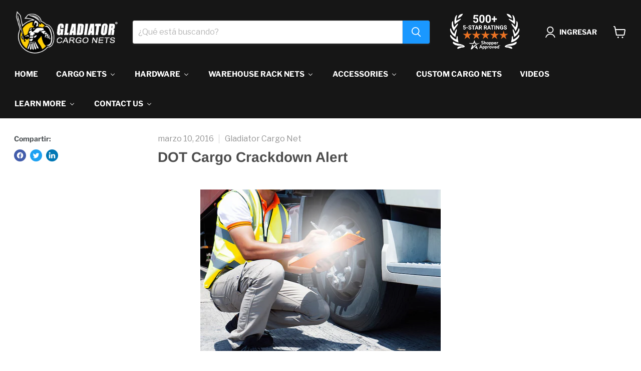

--- FILE ---
content_type: text/html; charset=utf-8
request_url: https://order.buywithprime.amazon.com/njgn5cjaii/widget-cart/w-pXu8Oj3mXh8xykK9YexFV8
body_size: 48
content:
<script nonce="404ed2fe146f06d1817c122132425ede" type="application/javascript">
  const cartEnabled = 'true';
  if (cartEnabled === 'true') {
    import('https://cdn.us-east-1.prod.moon.dubai.aws.dev/5BxYQVlPVti7/B97IdePSMNDH/1/JxxUkZLaFh/scripts/cart.bundle.js').then(() => {
      window.cartLib.initializeCart(
        'bottom_right',
        'o-70623fff-d5fe-421b-8de5-be9c053d34d6',
        'arn:aws:rudolph:us-east-1:158113192558:order-managers/l5sy37aks7',
        'Gladiator Cargo Nets',
        'https://amazon-omni-cdn.com/yg7tu3cihw3/3y2yezoiw4fo1d/6a3ebc8f-af98-41ea-970d-317882450413.jpeg',
        'Logo-Gladiator.png',
        'https://cdn.us-east-1.prod.moon.dubai.aws.dev/AoQtxP83g5K6/jjT7qv4oGvoy/1/amazon-ember.css',
        '',
        '',
        'a9u03v34mj'
      );
    });
  }
</script>


--- FILE ---
content_type: text/html; charset=utf-8
request_url: https://order.buywithprime.amazon.com/njgn5cjaii/cart-event-bus/w-pXu8Oj3mXh8xykK9YexFV8?ubid_ovr=7ca5eb8d-3496-45d0-9e06-4787e32ad14d
body_size: -71
content:
<!DOCTYPE html>
<html lang="en" color-scheme="light">
  <head>
    
    <meta charset="UTF-8"/>
    <meta name="robots" content="noindex">
    <meta http-equiv="X-UA-Compatible" content="IE=edge"/>
    <meta name="viewport" content="width=device-width, initial-scale=1.0"/>
    <meta name="widget-type" content="buyability">
    <title>Buy With Prime</title>
    <script nonce="8619cffcdb988961f4f7a80beb52d376" data-sf-feature="sf-host" type="application/json">
      {
        "clickStreamTenantArn": "arn:aws:irtysh:us-east-1:158113192558:tenant/a5e24930-126e-4167-a884-1d26b2999eb2",
        "theme": "bwp",
        "skipPageLoadEmit": true
      }
    </script>
    <script nonce="8619cffcdb988961f4f7a80beb52d376">
      window.clickstream = window.clickstream || {};
      window.clickstream.createTracker = (applicationId) => {
        return Promise
          ? new Promise((resolve) => {
            const intervalId = setInterval(() => {
              if (window.clickstream.__createClickstream) {
                clearInterval(intervalId);
                resolve(window.clickstream.__createClickstream(applicationId));
              }
            }, 100);
          })
          : undefined;
      };
    </script>
    <script nonce="8619cffcdb988961f4f7a80beb52d376" id="clickstream-script" async src="/static/storefront-host/clickstream.f6759f7ec7dae1953b8a.js"></script>
    <script nonce="8619cffcdb988961f4f7a80beb52d376">
      document
        .getElementById('clickstream-script')
        .addEventListener('load', () => {
          window.clickstream.init('arn:aws:irtysh:us-east-1:158113192558:tenant/a5e24930-126e-4167-a884-1d26b2999eb2');
        });
    </script>
    
    <script nonce="8619cffcdb988961f4f7a80beb52d376" defer src="https://cdn.us-east-1.prod.moon.dubai.aws.dev/5BxYQVlPVti7/B97IdePSMNDH/1/JxxUkZLaFh/scripts/event_bus.bundle.js" data-sf-preload></script>
    <script nonce="8619cffcdb988961f4f7a80beb52d376" id="amzn-style-data" type="application/json">
      {
        "buttonCornerRadius": "3",
        "buttonCornerType": "CUSTOM",
        "widgetLayout": "FULL_WIDGET",
        "colorTheme": "LIGHT"
      }
    </script>
  </head>
  <body>
    <div id="no-op"></div>
  </body>
</html>
